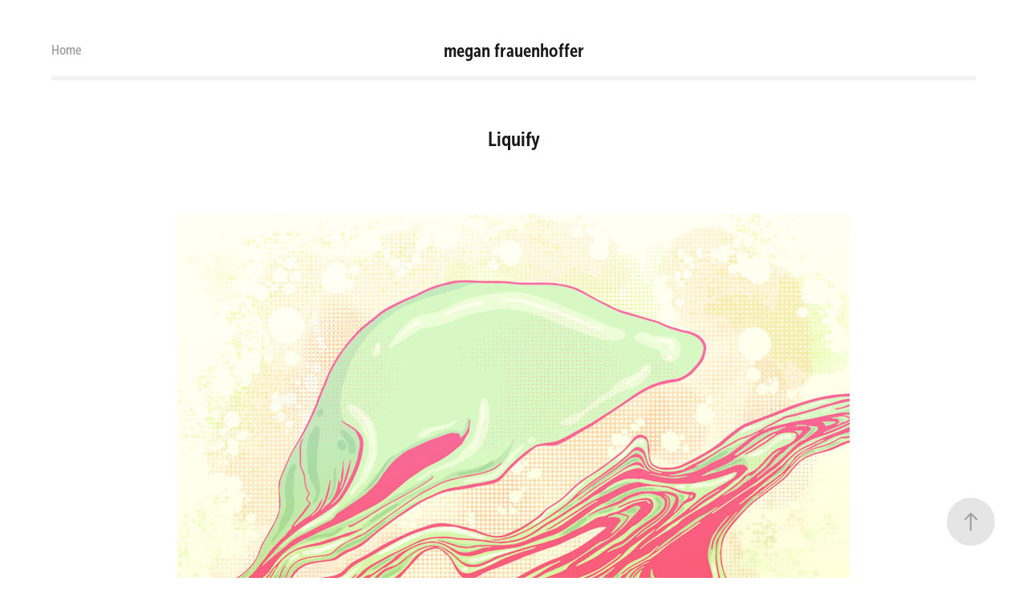

--- FILE ---
content_type: text/html; charset=utf-8
request_url: https://meganfrau.net/liquify
body_size: 3652
content:
<!DOCTYPE HTML>
<html lang="en-US">
<head>
  <meta charset="UTF-8" />
  <meta name="viewport" content="width=device-width, initial-scale=1" />
      <meta name="keywords"  content="ILLUSTRATION,skull,society6,vector art" />
      <meta name="description"  content="Megan Frauenhoffer is a visual artist originating from St. Louis, Missouri. In May 2010, she completed the Master’s in Visual Studies at the Minneapolis College of Art and Design. Her drawings and paintings explore the ideas of subconscious fears and transformative narratives.

Megan Frau creates art, comics, Illustration, prints and apparel." />
      <meta name="twitter:card"  content="summary_large_image" />
      <meta name="twitter:site"  content="@AdobePortfolio" />
      <meta  property="og:title" content="Megan Frauenhoffer - Liquify" />
      <meta  property="og:description" content="Megan Frauenhoffer is a visual artist originating from St. Louis, Missouri. In May 2010, she completed the Master’s in Visual Studies at the Minneapolis College of Art and Design. Her drawings and paintings explore the ideas of subconscious fears and transformative narratives.

Megan Frau creates art, comics, Illustration, prints and apparel." />
      <meta  property="og:image" content="https://cdn.myportfolio.com/71f7d3a1ebba2a2fa150872b274e2423/b1deb864-7dc8-472e-9b2e-d4258f71f89f_rwc_0x0x1200x630x1200.png?h=2fdd4b353de851063df21b3bec3bb4b9" />
      <link rel="icon" href="[data-uri]"  />
        <link rel="apple-touch-icon" href="https://cdn.myportfolio.com/71f7d3a1ebba2a2fa150872b274e2423/413082c3-0219-4529-aac5-fd9784053241_carw_1x1x180.png?h=1c96cce7c793f45541a88fa4a7f6636b" />
      <link rel="stylesheet" href="/dist/css/main.css" type="text/css" />
      <link rel="stylesheet" href="https://cdn.myportfolio.com/71f7d3a1ebba2a2fa150872b274e2423/717829a48b5fad64747b7bf2f577ae731682455342.css?h=f47c93e0b6c5efd0b792fa771872a767" type="text/css" />
    <link rel="canonical" href="https://meganfrau.net/liquify" />
      <title>Megan Frauenhoffer - Liquify</title>
    <script type="text/javascript" src="//use.typekit.net/ik/[base64].js?cb=35f77bfb8b50944859ea3d3804e7194e7a3173fb" async onload="
    try {
      window.Typekit.load();
    } catch (e) {
      console.warn('Typekit not loaded.');
    }
    "></script>
</head>
  <body class="transition-enabled">  <div class='page-background-video page-background-video-with-panel'>
  </div>
  <div class="js-responsive-nav">
    <div class="responsive-nav has-social">
      <div class="responsive-nav__contents">
        <div class="close-responsive-click-area js-close-responsive-nav">
          <div class="close-responsive-button"></div>
        </div>
            <nav class="nav-container" data-hover-hint="nav" data-hover-hint-placement="bottom-start">
      <div class="page-title">
        <a href="/home" >Home</a>
      </div>
            </nav>
          <div class="social pf-nav-social" data-context="theme.nav" data-hover-hint="navSocialIcons" data-hover-hint-placement="bottom-start">
            <ul>
            </ul>
          </div>
      </div>
    </div>
  </div>
  <div class="site-wrap cfix">
    <div class="site-container">
      <div class="site-content e2e-site-content">
          <header class="site-header js-site-header " data-context="theme.nav" data-hover-hint="nav" data-hover-hint-placement="top-start">
              <nav class="nav-container" data-hover-hint="nav" data-hover-hint-placement="bottom-start">
      <div class="page-title">
        <a href="/home" >Home</a>
      </div>
              </nav>
              <div class="logo-wrap" data-context="theme.logo.header" data-hover-hint="logo" data-hover-hint-placement="bottom-start">
                <div class="logo e2e-site-logo-text logo-text  ">
                    <a href="/home" class="preserve-whitespace">megan frauenhoffer</a>

                </div>
              </div>
              <div class="social pf-nav-social" data-context="theme.nav" data-hover-hint="navSocialIcons" data-hover-hint-placement="bottom-start">
                <ul>
                </ul>
              </div>
              <div class="hamburger-click-area js-hamburger">
                <div class="hamburger">
                  <i></i>
                  <i></i>
                  <i></i>
                </div>
              </div>
          </header>
        <main>
  <div class="page-container js-site-wrap" data-context="page.page.container" data-hover-hint="pageContainer">
    <section class="page standard-modules">
        <header class="page-header content" data-context="pages" data-identity="id:p64483a0e9dddb7e37ded109e7916a31244ba5b3dc29560e119329" data-hover-hint="pageHeader" data-hover-hint-id="p64483a0e9dddb7e37ded109e7916a31244ba5b3dc29560e119329">
            <h1 class="title preserve-whitespace e2e-site-logo-text">Liquify</h1>
            <p class="description"></p>
        </header>
      <div class="page-content js-page-content" data-context="pages" data-identity="id:p64483a0e9dddb7e37ded109e7916a31244ba5b3dc29560e119329">
        <div id="project-canvas" class="js-project-modules modules content">
          <div id="project-modules">
              
              <div class="project-module module image project-module-image js-js-project-module" >

  

  
     <div class="js-lightbox" data-src="https://cdn.myportfolio.com/71f7d3a1ebba2a2fa150872b274e2423/f105f366-f6dd-4ba6-b7ee-728692f6f30c.jpg?h=315de2034a2421db6f51fb0cca83d385">
           <img
             class="js-lazy e2e-site-project-module-image"
             src="[data-uri]"
             data-src="https://cdn.myportfolio.com/71f7d3a1ebba2a2fa150872b274e2423/f105f366-f6dd-4ba6-b7ee-728692f6f30c_rw_1200.jpg?h=0aea54184ce8b2d2770594d12a6d7f50"
             data-srcset="https://cdn.myportfolio.com/71f7d3a1ebba2a2fa150872b274e2423/f105f366-f6dd-4ba6-b7ee-728692f6f30c_rw_600.jpg?h=08f094138c28b1f306f842501b163b4b 600w,https://cdn.myportfolio.com/71f7d3a1ebba2a2fa150872b274e2423/f105f366-f6dd-4ba6-b7ee-728692f6f30c_rw_1200.jpg?h=0aea54184ce8b2d2770594d12a6d7f50 838w,"
             data-sizes="(max-width: 838px) 100vw, 838px"
             width="838"
             height="0"
             style="padding-bottom: 122.17%; background: rgba(0, 0, 0, 0.03)"
             
           >
     </div>
  

</div>

              
              
              
              
              
              
              
              
              
              <div class="project-module module image project-module-image js-js-project-module" >

  

  
     <div class="js-lightbox" data-src="https://cdn.myportfolio.com/71f7d3a1ebba2a2fa150872b274e2423/38b3e392-932c-4b87-80c2-4a1798d17f21.jpg?h=97d314d08f91d507a724cd709bea090b">
           <img
             class="js-lazy e2e-site-project-module-image"
             src="[data-uri]"
             data-src="https://cdn.myportfolio.com/71f7d3a1ebba2a2fa150872b274e2423/38b3e392-932c-4b87-80c2-4a1798d17f21_rw_3840.jpg?h=df6a085311b0db5431f2af53b40a9cbf"
             data-srcset="https://cdn.myportfolio.com/71f7d3a1ebba2a2fa150872b274e2423/38b3e392-932c-4b87-80c2-4a1798d17f21_rw_600.jpg?h=918239814d91afed3610f25cb316b3fa 600w,https://cdn.myportfolio.com/71f7d3a1ebba2a2fa150872b274e2423/38b3e392-932c-4b87-80c2-4a1798d17f21_rw_1200.jpg?h=13d3ad5066fa475dcb42ddfaf70df078 1200w,https://cdn.myportfolio.com/71f7d3a1ebba2a2fa150872b274e2423/38b3e392-932c-4b87-80c2-4a1798d17f21_rw_1920.jpg?h=25a4c1866b3847d7127af1ff0bf2096a 1920w,https://cdn.myportfolio.com/71f7d3a1ebba2a2fa150872b274e2423/38b3e392-932c-4b87-80c2-4a1798d17f21_rw_3840.jpg?h=df6a085311b0db5431f2af53b40a9cbf 3840w,"
             data-sizes="(max-width: 3840px) 100vw, 3840px"
             width="3840"
             height="0"
             style="padding-bottom: 125%; background: rgba(0, 0, 0, 0.03)"
             
           >
     </div>
  

</div>

              
              
              
              
              
              
              
              
              
              <div class="project-module module image project-module-image js-js-project-module" >

  

  
     <div class="js-lightbox" data-src="https://cdn.myportfolio.com/71f7d3a1ebba2a2fa150872b274e2423/67e0e69b-328b-4e5a-bba5-6f209ed4ce78.jpg?h=32b799f20d8f2dbf4b05699393cc28fe">
           <img
             class="js-lazy e2e-site-project-module-image"
             src="[data-uri]"
             data-src="https://cdn.myportfolio.com/71f7d3a1ebba2a2fa150872b274e2423/67e0e69b-328b-4e5a-bba5-6f209ed4ce78_rw_3840.jpg?h=e7d62ba9ce59c9563ace8a25a8399a5d"
             data-srcset="https://cdn.myportfolio.com/71f7d3a1ebba2a2fa150872b274e2423/67e0e69b-328b-4e5a-bba5-6f209ed4ce78_rw_600.jpg?h=0b5cc278b619a5faf10150ed510a786a 600w,https://cdn.myportfolio.com/71f7d3a1ebba2a2fa150872b274e2423/67e0e69b-328b-4e5a-bba5-6f209ed4ce78_rw_1200.jpg?h=301dbfcb95e18610ed395c68808cca79 1200w,https://cdn.myportfolio.com/71f7d3a1ebba2a2fa150872b274e2423/67e0e69b-328b-4e5a-bba5-6f209ed4ce78_rw_1920.jpg?h=ce0e9a77604bb8cfb78630a5517ded9e 1920w,https://cdn.myportfolio.com/71f7d3a1ebba2a2fa150872b274e2423/67e0e69b-328b-4e5a-bba5-6f209ed4ce78_rw_3840.jpg?h=e7d62ba9ce59c9563ace8a25a8399a5d 3840w,"
             data-sizes="(max-width: 3840px) 100vw, 3840px"
             width="3840"
             height="0"
             style="padding-bottom: 91.17%; background: rgba(0, 0, 0, 0.03)"
             
           >
     </div>
  

</div>

              
              
              
              
              
              
              
              
              
              
              
              
              
              <div class="project-module module text project-module-text align-center js-project-module e2e-site-project-module-text">
  <div class="rich-text js-text-editable module-text"><div>Liquify is one of my more popular designs on Society6. I have made several variations over the years, including other color schemes. </div></div>
</div>

              
              
              
              
          </div>
        </div>
      </div>
    </section>
        <section class="back-to-top" data-hover-hint="backToTop">
          <a href="#"><span class="arrow">&uarr;</span><span class="preserve-whitespace">Back to Top</span></a>
        </section>
        <a class="back-to-top-fixed js-back-to-top back-to-top-fixed-with-panel" data-hover-hint="backToTop" data-hover-hint-placement="top-start" href="#">
          <svg version="1.1" id="Layer_1" xmlns="http://www.w3.org/2000/svg" xmlns:xlink="http://www.w3.org/1999/xlink" x="0px" y="0px"
           viewBox="0 0 26 26" style="enable-background:new 0 0 26 26;" xml:space="preserve" class="icon icon-back-to-top">
          <g>
            <path d="M13.8,1.3L21.6,9c0.1,0.1,0.1,0.3,0.2,0.4c0.1,0.1,0.1,0.3,0.1,0.4s0,0.3-0.1,0.4c-0.1,0.1-0.1,0.3-0.3,0.4
              c-0.1,0.1-0.2,0.2-0.4,0.3c-0.2,0.1-0.3,0.1-0.4,0.1c-0.1,0-0.3,0-0.4-0.1c-0.2-0.1-0.3-0.2-0.4-0.3L14.2,5l0,19.1
              c0,0.2-0.1,0.3-0.1,0.5c0,0.1-0.1,0.3-0.3,0.4c-0.1,0.1-0.2,0.2-0.4,0.3c-0.1,0.1-0.3,0.1-0.5,0.1c-0.1,0-0.3,0-0.4-0.1
              c-0.1-0.1-0.3-0.1-0.4-0.3c-0.1-0.1-0.2-0.2-0.3-0.4c-0.1-0.1-0.1-0.3-0.1-0.5l0-19.1l-5.7,5.7C6,10.8,5.8,10.9,5.7,11
              c-0.1,0.1-0.3,0.1-0.4,0.1c-0.2,0-0.3,0-0.4-0.1c-0.1-0.1-0.3-0.2-0.4-0.3c-0.1-0.1-0.1-0.2-0.2-0.4C4.1,10.2,4,10.1,4.1,9.9
              c0-0.1,0-0.3,0.1-0.4c0-0.1,0.1-0.3,0.3-0.4l7.7-7.8c0.1,0,0.2-0.1,0.2-0.1c0,0,0.1-0.1,0.2-0.1c0.1,0,0.2,0,0.2-0.1
              c0.1,0,0.1,0,0.2,0c0,0,0.1,0,0.2,0c0.1,0,0.2,0,0.2,0.1c0.1,0,0.1,0.1,0.2,0.1C13.7,1.2,13.8,1.2,13.8,1.3z"/>
          </g>
          </svg>
        </a>
  </div>
              <footer class="site-footer" data-hover-hint="footer">
                <div class="footer-text">
                  Powered by <a href="http://portfolio.adobe.com" target="_blank">Adobe Portfolio</a>
                </div>
              </footer>
        </main>
      </div>
    </div>
  </div>
</body>
<script type="text/javascript">
  // fix for Safari's back/forward cache
  window.onpageshow = function(e) {
    if (e.persisted) { window.location.reload(); }
  };
</script>
  <script type="text/javascript">var __config__ = {"page_id":"p64483a0e9dddb7e37ded109e7916a31244ba5b3dc29560e119329","theme":{"name":"andreas"},"pageTransition":true,"linkTransition":true,"disableDownload":false,"localizedValidationMessages":{"required":"This field is required","Email":"This field must be a valid email address"},"lightbox":{"enabled":true,"color":{"opacity":0.94,"hex":"#fff"}},"cookie_banner":{"enabled":false}};</script>
  <script type="text/javascript" src="/site/translations?cb=35f77bfb8b50944859ea3d3804e7194e7a3173fb"></script>
  <script type="text/javascript" src="/dist/js/main.js?cb=35f77bfb8b50944859ea3d3804e7194e7a3173fb"></script>
</html>
